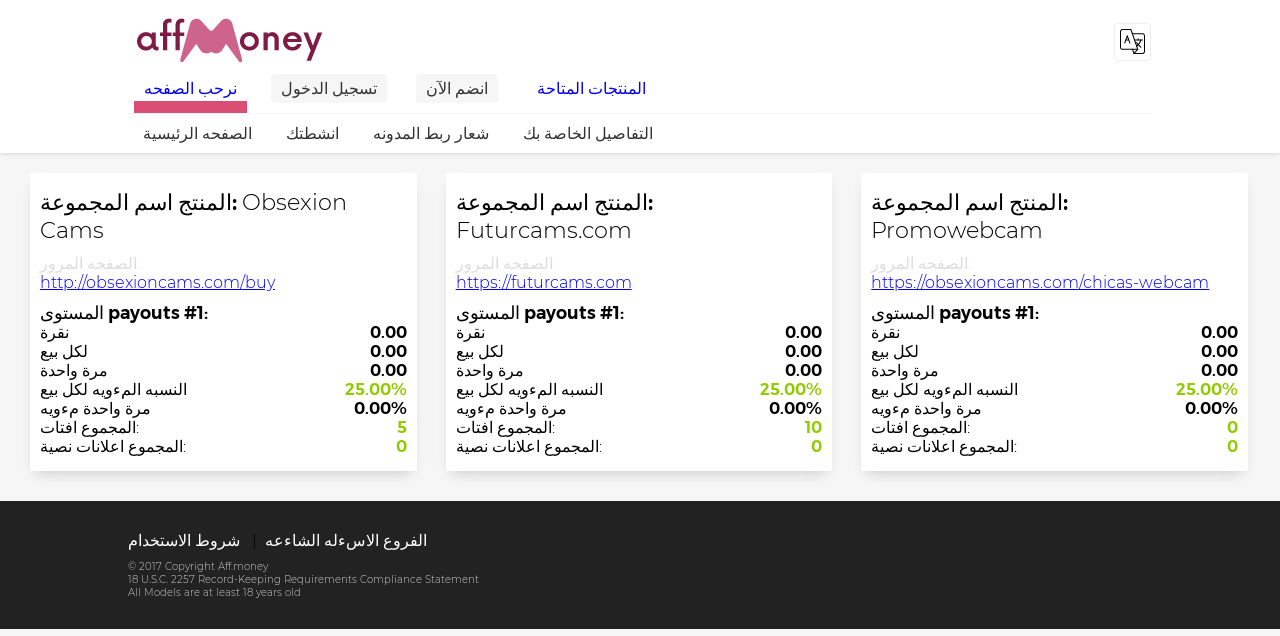

--- FILE ---
content_type: text/html; charset=UTF-8
request_url: http://aff.money/affiliate/products.php?language=ar
body_size: 3056
content:

<!DOCTYPE html PUBLIC "-//W3C//DTD XHTML 1.0 Strict//EN"
   "http://www.w3.org/TR/xhtml1/DTD/xhtml1-strict.dtd">
<html xmlns="http://www.w3.org/1999/xhtml" lang="es" xml:lang="es">
<head>
<meta http-equiv="Content-Type" content="text/html; charset=utf-8" />
<meta name="viewport" content="width=device-width, minimum-scale=1.0" />
<title></title>
<meta name="title" content="" />
<meta name="keywords" content="" />
<meta name="description" content="" />
<script type="text/javascript">
<!--
  SITE_URL = "http://aff.money";
  _calendar_date_format = "%m/%d/%Y";
//-->
</script>
<link rel="stylesheet" type="text/css" href="http://aff.money/templates/styles/style.css?V=2" />
<link rel="stylesheet" type="text/css" href="http://aff.money/templates/styles/grid.css?derection=rtl" />
<link rel="stylesheet" type="text/css" href="http://aff.money/templates/styles/responsive.css?V=2" />
<link rel="stylesheet" type="text/css" href="http://aff.money/templates/styles/forms.css?V=2" />

<script type="text/javascript" src="http://aff.money/templates/js/globals.php" ></script>
<script type="text/javascript" src="http://aff.money/templates/js/leftframe.js" ></script>
<script type="text/javascript" src="http://aff.money/templates/js/afpro_cookie.js" ></script>
<script type="text/javascript" src="http://aff.money/templates/js/eventhandler.js"></script>
<script type="text/javascript" src="http://aff.money/templates/js/formhandler.js"></script>
<script type="text/javascript" src="http://aff.money/templates/js/js.js" ></script>
<link rel="shortcut icon" href="http://aff.money/favicon.ico" /></head>
<body onload="onBodyLoad();">
        
    <div class="header">
        
        <div class="logo">
            <a href="index.php">
                <img src="http://aff.money/resource/img/logo.svg" alt="logo affmoney" />
            </a>
        </div>
        
        <div class="topmenu">
            
            <div class="language">
                <a id="language"><img src="http://aff.money/resource/img/translate.svg" alt="translate"/></a>
                <div class="box hide">
                    <span class="flag"><a href="products.php?language=en" title="English"><img src="http://aff.money/templates/images/flags/US.gif" alt="en" /></a></span><span class="flag"><a href="products.php?language=de" title="German"><img src="http://aff.money/templates/images/flags/DE.gif" alt="de" /></a></span><span class="flag"><a href="products.php?language=fr" title="French"><img src="http://aff.money/templates/images/flags/FR.gif" alt="fr" /></a></span><span class="flag"><a href="products.php?language=es" title="Spanish"><img src="http://aff.money/templates/images/flags/ES.gif" alt="es" /></a></span><span class="flag"><a href="products.php?language=it" title="Italian"><img src="http://aff.money/templates/images/flags/IT.gif" alt="it" /></a></span><span class="flag"><a href="products.php?language=pt" title="Portuguese"><img src="http://aff.money/templates/images/flags/PT.gif" alt="pt" /></a></span><span class="flag"><a href="products.php?language=nl" title="Dutch"><img src="http://aff.money/templates/images/flags/NL.gif" alt="nl" /></a></span><span class="flag"><a href="products.php?language=sv" title="Swedish"><img src="http://aff.money/templates/images/flags/SE.gif" alt="sv" /></a></span><span class="flag"><a href="products.php?language=ja" title="Japanese"><img src="http://aff.money/templates/images/flags/JP.gif" alt="ja" /></a></span><span class="flag"><a href="products.php?language=ko" title="Korean"><img src="http://aff.money/templates/images/flags/KR.gif" alt="ko" /></a></span><span class="flag"><a href="products.php?language=zh" title="Chinese"><img src="http://aff.money/templates/images/flags/CN.gif" alt="zh" /></a></span><span class="flag"><a href="products.php?language=ru" title="Russian"><img src="http://aff.money/templates/images/flags/RU.gif" alt="ru" /></a></span><span class="flag"><a href="products.php?language=ro" title="Romanian"><img src="http://aff.money/templates/images/flags/RO.gif" alt="ro" /></a></span><span class="flag"><a href="products.php?language=el" title="Greek"><img src="http://aff.money/templates/images/flags/EL.gif" alt="el" /></a></span><span class="flag"><a href="products.php?language=tr" title="Turkish"><img src="http://aff.money/templates/images/flags/TR.gif" alt="tr" /></a></span><span class="flag"><a href="products.php?language=th" title="Thai"><img src="http://aff.money/templates/images/flags/TH.gif" alt="th" /></a></span><span class="flag"><a href="products.php?language=iw" title="Hebrew"><img src="http://aff.money/templates/images/flags/IW.gif" alt="iw" /></a></span><span class="flag"><a href="products.php?language=ar" title="Arabic"><img src="http://aff.money/templates/images/flags/AR.gif" alt="ar" /></a></span><span class="flag"><a href="products.php?language=pl" title="Polish"><img src="http://aff.money/templates/images/flags/PO.gif" alt="pl" /></a></span>
                </div>
            </div>
           
            <div id="block_logout">
                
            </div>
        </div>
        
        <span class="hide-on-pc">
            <a id="toggle"></a>
        </span>
        <div class="nav hide-menu">
            <div id="h2">
                <div id="h4">
                    <div class="st_menu">
                    <a href="index.php" title="نرحب الصفحه">نرحب الصفحه</a>
                    
                        <a href="news.php" title="تسجيل الدخول">تسجيل الدخول</a>
                    
                        <a href="join.php" title="انضم الآن">انضم الآن</a>
                    
                        <a href="products.php" title="المنتجات المتاحة">المنتجات المتاحة</a>
                    </div>
                </div>
                
               <div id="h3">
                    <div class="nd_menu">
                    <a href="index.php">الصفحه الرئيسية</a>
                    
                            <a href="account.php">انشطتك</a>
                    
                            <a href="links.php?type=imgban">شعار ربط المدونه</a>
                    
                            <a href="details.php">التفاصيل الخاصة بك</a>   
                    </div>
                </div>
            </div>
        </div>
    </div>
    
    <div class="section">
        <div id="maintable">
            
            <div id="h5">
                <div id="content">

                    <div id="content_borer">
                        
                        
                        <script type="text/javascript"> /* url: http://lmzamispruebas.es/affiliate/products.php */</script>

<div class="row">

   <div class="col-3 clear-3 half-on-pc full-on-tablet">
                <div class="product whitebox">
                    <h1><a name="2"></a>المنتج اسم المجموعة:
                    <span>Obsexion Cams</span></h1>

                    <p class="url">الصفحه المرور:
                    <span><a href="http://obsexioncams.com/buy" target="_blank">http://obsexioncams.com/buy</a></span></p>

                    <h2>المستوى payouts #1:</h2>

                    <p>نقرة
                    <span>0.00</span></p>

                    <p>لكل بيع
                    <span>0.00</span></p>
                    <p>مرة واحدة
                    <span>0.00</span></p>

                    <p>النسبه المءويه لكل بيع
                    <span class="note">25.00%</span></p>
                    <p>مرة واحدة مءويه
                    <span>0.00%</span></p>

                    <p>المجموع افتات:<span class="note">5</span></p>
                    <p>المجموع اعلانات نصية:
                    <span class="note">0</span></p>
                </div>
                
            </div>
        
   

        
            <div class="col-3 clear-3 half-on-pc full-on-tablet">
                <div class="product whitebox">
                    <h1><a name="32"></a>المنتج اسم المجموعة:
                    <span>Futurcams.com</span></h1>

                    <p class="url">الصفحه المرور:
                    <span><a href="https://futurcams.com" target="_blank">https://futurcams.com</a></span></p>

                    <h2>المستوى payouts #1:</h2>

                    <p>نقرة
                    <span>0.00</span></p>

                    <p>لكل بيع
                    <span>0.00</span></p>
                    <p>مرة واحدة
                    <span>0.00</span></p>

                    <p>النسبه المءويه لكل بيع
                    <span class="note">25.00%</span></p>
                    <p>مرة واحدة مءويه
                    <span>0.00%</span></p>

                    <p>المجموع افتات:<span class="note">10</span></p>
                    <p>المجموع اعلانات نصية:
                    <span class="note">0</span></p>
                </div>
                
            </div>
        
   

        
            <div class="col-3 clear-3 half-on-pc full-on-tablet">
                <div class="product whitebox">
                    <h1><a name="68"></a>المنتج اسم المجموعة:
                    <span>Promowebcam</span></h1>

                    <p class="url">الصفحه المرور:
                    <span><a href="https://obsexioncams.com/chicas-webcam" target="_blank">https://obsexioncams.com/chicas-webcam</a></span></p>

                    <h2>المستوى payouts #1:</h2>

                    <p>نقرة
                    <span>0.00</span></p>

                    <p>لكل بيع
                    <span>0.00</span></p>
                    <p>مرة واحدة
                    <span>0.00</span></p>

                    <p>النسبه المءويه لكل بيع
                    <span class="note">25.00%</span></p>
                    <p>مرة واحدة مءويه
                    <span>0.00%</span></p>

                    <p>المجموع افتات:<span class="note">0</span></p>
                    <p>المجموع اعلانات نصية:
                    <span class="note">0</span></p>
                </div>
                
            </div>        
  </div>



                        
                    </div>
                </div>
            </div>
        </div>
    </div>
    
    <div class="footer">
        
        
        <a href="faq.php">الفروع  الاسءله الشاءعه</a>&nbsp;&nbsp;|&nbsp;&nbsp;
            <a href="termsofuse.php">شروط الاستخدام</a>
            
            <p>© 2017 Copyright Aff.money
            <br/>18 U.S.C. 2257 Record-Keeping Requirements Compliance Statement
            <br/>All Models are at least 18 years old</p>    
    </div>
    
<!--[if lt IE 7]>
<script defer type="text/javascript" src="http://aff.money/templates/js/pngfix.js"></script>
<![endif]-->


<script type="text/javascript">
    /* <![CDATA[ */
document.getElementById('language').onclick = function(){
  document.getElementsByClassName('hide')[0].classList.toggle("block");
}
document.getElementById('toggle').onclick = function(){
  document.getElementsByClassName('hide-menu')[0].classList.toggle("block");
}
/* ]]> */
</script>

<script defer src="https://static.cloudflareinsights.com/beacon.min.js/vcd15cbe7772f49c399c6a5babf22c1241717689176015" integrity="sha512-ZpsOmlRQV6y907TI0dKBHq9Md29nnaEIPlkf84rnaERnq6zvWvPUqr2ft8M1aS28oN72PdrCzSjY4U6VaAw1EQ==" data-cf-beacon='{"version":"2024.11.0","token":"b3c0a56dcf7e49fba9bc8dd83edb303d","r":1,"server_timing":{"name":{"cfCacheStatus":true,"cfEdge":true,"cfExtPri":true,"cfL4":true,"cfOrigin":true,"cfSpeedBrain":true},"location_startswith":null}}' crossorigin="anonymous"></script>
</body>
</html>


--- FILE ---
content_type: text/css
request_url: http://aff.money/templates/styles/style.css?V=2
body_size: 4374
content:
/* RESET */
* {
    margin: 0px;
    padding: 0px;
    outline: 0px none transparent;
    border: 0px none transparent;
    background: transparent none repeat scroll 0% 0%;
    font-weight: normal;
    font-style: normal;
    font-size: 100%;
    list-style-type: none;
    position: relative;
    font-family: 'Montserrat Light', sans-serif;
}
*, *::after, *::before {
    -webkit-box-sizing: border-box;
            box-sizing: border-box;
}
*:hover{ 
    -webkit-transition: ease-in-out .2s;
    -o-transition: ease-in-out .2s;
    transition: ease-in-out .2s
}
.center{text-align: center;}
.txt-left{text-align: left;}
.txt-right{text-align: right;}
.pull-right{float: right!important}
.pull-left{float: left!important}

.m10{margin: 10px !important}
.m20{margin: 20px !important}
.m30{margin: 30px !important}
.m40{margin: 40px !important}
.m50{margin: 50px !important}
.mtop5{margin-top: 5px !important}
.mtop10{margin-top: 10px !important}
.mtop20{margin-top: 20px !important}
.mtop30{margin-top: 30px !important}
.mtop40{margin-top: 40px !important}
.mtop50{margin-top: 50px !important}
.mbot5{margin-bottom: 5px !important}
.mbot10{margin-bottom: 10px !important}
.mbot20{margin-bottom: 20px !important}
.mbot30{margin-bottom: 30px !important}
.mbot40{margin-bottom: 40px !important}
.mbot50{margin-bottom: 50px !important}
.p10{padding: 0 10px 10px 10px !important}
.p20{padding: 0 20px 20px 20px !important}
.p30{padding: 0 30px 30px 30px !important}
.ptop10{padding-top: 10px !important}
.ptop20{padding-top: 20px !important}
.ptop30{padding-top: 30px !important}
.ptop40{padding-top: 40px !important}
.ptop50{padding-top: 50px !important}
.clear{clear: both}
.hide {display:none;}
.hide{
    display: none;
}
.block{
  display: block!important
}
.navOpened {
    display: block;
}
div.navClosed {
    display: none;
}
@font-face {
    font-family: 'Montserrat';
    font-style: normal;
    font-weight: 400;
    src: local('Montserrat'), local('Montserrat'), url(fonts/montserrat.woff2) format('woff2');
}
@font-face {
    font-family: 'Montserrat Bold';
    font-style: normal;
    font-weight: 600;
    src: local('Montserrat Bold'), local('Montserrat Bold'), url(fonts/montserrat-semi-bold.woff2) format('woff2');
}
@font-face {
    font-family: 'Montserrat Light';
    font-style: normal;
    font-weight: 300;
    src: local('Montserrat Light'), local('Montserrat Light'), url(fonts/montserrat-light.woff2) format('woff2');
}

/*HEADER*/
.header{
    background: #fff;
    box-shadow: 0 0 5px rgba(0,0,0,.2);
    padding: 10px 10%;
    z-index: 9;
}
.logo, .topmenu{
    width:50%;
    display: inline-block;
    vertical-align: middle;
}
.logo + .topmenu{
    margin-left: -5px
}
.logo img{
    margin: 5px;
    height: 50px;
    text-align: left;
    width: auto;
}
.language, #block_logout{
    display: inline-block;
    float: right;
}
#block_logout{
    height: 38px;
    line-height: 38px;
    margin-right: 20px;
}
#block_logout a{
    text-decoration: none;
    font-family: 'Montserrat Bold', sans-serif;
    color: #ccc;
    margin-left: 6px;
}
#block_logout a:hover{
    color: #ff2020
}
#block_logout strong{
    margin-right: 6px;
}
a#language{
    border: 1px solid #eee;
    padding: 5px 5px 2px 5px;
    border-radius: 4px;
    display: inline-block;
    cursor: pointer;
}
a#language img{
    width: 25px;
}
.language .box{
    position: absolute;
    right: 0;
    top: 46px;
    z-index: 10;
    background-color: #444;
    padding: 20px 0 0 15px;
    border-radius: 4px;
    width: 230px;
    text-align: center;
        z-index: 11;
}
.language .box:before{
    content: "";
    position: absolute;
    top: -12px;
    right: 6px;
    border-bottom: 12px solid #444;
    border-left: 12px solid transparent;
    border-right: 12px solid transparent;
}
.language .box span{
    display: inline-block;
    margin: 0 15px 15px 0
}
.language .box span img{
    width: 28px
}

@keyframes enterLeft{
    from {
        -webkit-transform: translateX(100%);
        -ms-transform: translateX(100%);
        transform: translateX(100%);
    }
    to {
        -webkit-transform: translateX(0);
        -ms-transform: translateX(0);
        transform: translateX(0);
    }
}
@keyframes exitLeft{
    from {
        -webkit-transform: translateX(0);
        -ms-transform: translateX(0);
        transform: translateX(0);
    }
    to {
        -webkit-transform: translateX(100%);
        -ms-transform: translateX(100%);
        transform: translateX(100%);
    }
}
@keyframes opacityOn{
  from {opacity: 0;}
  to {opacity: 1;}
}
a#toggle{
    display: inline-block;
    width: 37px;
    height: 37px;
    border: 1px solid #eee;
    border-radius: 4px;
}
a#toggle:after{
    background-image: url('miimg/dots.svg');
    background-size: 30px;
    width: 30px;
    height: 30px;
    top: 3px;
    right: 3px;
    position: absolute;
    content: "";
}
.nd_menu{
    border-top: 1px solid #f6f6f6
}
.nd_menu a{
    padding: 10px 15px 0;
    display: inline-block;
    font-family: 'Montserrat Bold', sans-serif;
    text-decoration: none;
    color: #333
}
.nd_menu a:before{
    content: '';
    width: 0;
    height: 6px;
    position: absolute;
    left: 0;
    bottom: -10px;
    background-color: #da4d75;
    -webkit-transition: ease-in-out .2s;
    -o-transition: ease-in-out .2s;
    transition: ease-in-out .2s
}
.nd_menu a:hover{
    color: #931646
}
.nd_menu a:hover:before{
    width: 100%;
}
.st_menu {margin-bottom: 10px}
.st_menu a{
    padding: 5px 10px;
    display: inline-block;
    text-decoration: none;
}
.st_menu a[href="index.php"]{
    margin: 0 20px 0 6px;
}
.st_menu a[href="index.php"]:before{
    content: '';
    width: 100%;
    height: 12px;
    position: absolute;
    left: 0;
    bottom: -10px;
    background-color: #da4d75;
}
.st_menu a[href="news.php"], .st_menu a[href="join.php"] {
    background-color: #f6f6f6;
    border-radius: 4px;
    color: #333;
    margin-right: 25px;
    -webkit-transition: ease-in-out .2s;
    -o-transition: ease-in-out .2s;
    transition: ease-in-out .2s;
}
.st_menu a[href="news.php"]:hover, .st_menu a[href="join.php"]:hover {
    background-color: #eee;
    -webkit-transition: ease-in-out .2s;
    -o-transition: ease-in-out .2s;
    transition: ease-in-out .2s;
}
.st_menu a[href="news.php"]:hover, .st_menu a[href="join.php"]:hover { background-color: #efefef;}
/*FOOTER*/
.footer{
    background: #222;
    padding: 30px 10%;
}
.footer p{
    font-size: 10px;
    color: #ccc;
    margin-top: 10px
}
.footer a, .footer a:visited{
    font-size: 16px;
    color: #fff;
    text-decoration: none;
}
.footer a:hover{
    color: #da4d75;
}
/*INDEX*/
body{
    background: #f6f6f6;
}
.section{
    margin: 0 10% 30px;
    max-width: 1530px;
}
img{
    width: 100%;
}
a{
    cursor:pointer
}
a:active{
    color: #931646
}
 a:visited{
    color: #333
}
a.button{
    padding: 10px 15px;
    text-decoration: none;
}
.nomax{
    max-width: inherit!important;
    width: auto!important;
}
strong{
    font-family: 'Montserrat Bold', sans-serif;
}
/*welcome*/
label,#active,img{-moz-user-select:none;-webkit-user-select:none}
.catch{display:block;height:0;overflow:hidden}
#slider{margin:0 auto;overflow: hidden;}
.boxslider input{display:none}
#slide1:checked ~ #slides .inner{margin-left:0}
#slide2:checked ~ #slides .inner{margin-left:-100%}
#slide3:checked ~ #slides .inner{margin-left:-200%}
#slide4:checked ~ #slides .inner{margin-left:-300%}
#slide5:checked ~ #slides .inner{margin-left:-400%}
#container{width:100%;overflow:hidden}
.simg{}
.simg img{width:100%;}
.boxslider{padding-top: 33.25%;}
#slider{position: absolute;top: 0;left: 0;bottom: 0;right: 0;}
#slides .inner{width:500%;line-height:0}
#slides .simg{width:20%;float:left}
#commands{position: absolute;right: 0; left: 0;top: 50%;-webkit-transform: translateY(-50%);-ms-transform: translateY(-50%);transform: translateY(-50%);}
#commands label{display:none;width: 60px;height: 60px;opacity: 0.5;background: #fff;border-radius: 60px;}
#commands label:before{content: "";position: absolute;top: 18px;right: 16px;border-left: 20px solid #444;border-top: 12px solid transparent;border-bottom: 12px solid transparent;}
#commands label:hover{opacity:0.8}
#active{z-index:5;text-align:center;text-align: center;position: absolute;bottom: 10px;left: 50%;-webkit-transform: translateX(-50%);-ms-transform: translateX(-50%);transform: translateX(-50%);}
#active label{-webkit-border-radius:5px;-moz-border-radius:5px;border-radius:5px;display:inline-block;width:10px;height:10px;background:#bbb}
#active label:hover{cursor: pointer;background:#333;border-color:#777!important}
#slide1:checked ~ #commands label:nth-child(2),#slide2:checked ~ #commands label:nth-child(3),#slide3:checked ~ #commands label:nth-child(4),#slide4:checked ~ #commands label:nth-child(5),#slide5:checked ~ #commands label:nth-child(1){float:right;margin:0 12px 0 0;display:block}
#slide1:checked ~ #commands label:nth-child(5),#slide2:checked ~ #commands label:nth-child(1),#slide3:checked ~ #commands label:nth-child(2),#slide4:checked ~ #commands label:nth-child(3),#slide5:checked ~ #commands label:nth-child(4){float:left;margin:0 0 0 12px;display:block;-webkit-transform: rotate(180deg);-ms-transform: rotate(180deg);transform: rotate(180deg)}
#slide1:checked ~ #active label:nth-child(1),#slide2:checked ~ #active label:nth-child(2),#slide3:checked ~ #active label:nth-child(3),#slide4:checked ~ #active label:nth-child(4),#slide5:checked ~ #active label:nth-child(5){background:#000;opacity:0.6;border-color:#fff!important;border:2px solid #fff}
#slides{position:relative;background:-webkit-linear-gradient(#FFF,#FFF 20%,#EEE 80%,#DDD);background:-moz-linear-gradient(#FFF,#FFF 20%,#EEE 80%,#DDD);background:-ms-linear-gradient(#FFF,#FFF 20%,#EEE 80%,#DDD);background:-o-linear-gradient(#FFF,#FFF 20%,#EEE 80%,#DDD);background:linear-gradient(#FFF,#FFF 20%,#EEE 80%,#DDD);-webkit-border-radius:2px 2px 2px 2px;-moz-border-radius:2px 2px 2px 2px;border-radius:2px 2px 2px 2px;-webkit-box-shadow:0 0 3px rgba(0,0,0,0.2);-moz-box-shadow:0 0 3px rgba(0,0,0,0.2);box-shadow:0 0 3px rgba(0,0,0,0.2)}
#slides .inner{-webkit-transform:translateZ(0);-webkit-transition:all 800ms cubic-bezier(0.770,0.000,0.175,1.000);-moz-transition:all 800ms cubic-bezier(0.770,0.000,0.175,1.000);-ms-transition:all 800ms cubic-bezier(0.770,0.000,0.175,1.000);-o-transition:all 800ms cubic-bezier(0.770,0.000,0.175,1.000);transition:all 800ms cubic-bezier(0.770,0.000,0.175,1.000);-webkit-transition-timing-function:cubic-bezier(0.770,0.000,0.175,1.000);-moz-transition-timing-function:cubic-bezier(0.770,0.000,0.175,1.000);-ms-transition-timing-function:cubic-bezier(0.770,0.000,0.175,1.000);-o-transition-timing-function:cubic-bezier(0.770,0.000,0.175,1.000);transition-timing-function:cubic-bezier(0.770,0.000,0.175,1.000)}
#slider{-webkit-transform:translateZ(0);-webkit-transition:all 0.5s ease-out;-moz-transition:all 0.5s ease-out;-o-transition:all 0.5s ease-out;transition:all 0.5s ease-out}
#commands label{-webkit-transform:translateZ(0);-webkit-transition:opacity 0.2s ease-out;-moz-transition:opacity 0.2s ease-out;-o-transition:opacity 0.2s ease-out;transition:opacity 0.2s ease-out}
#slides{-webkit-transform:translateZ(0);-webkit-transition:all 0.5s ease-out;-moz-transition:all 0.5s ease-out;-o-transition:all 0.5s ease-out;transition:all 0.5s ease-out}

.contentmodules{
    height: 500px;
    background: #f43d7a;
}
.contentmodules div, .contentmodules img, .halfweb:hover + .halfweb .content{
    -webkit-transition: ease-in-out .4s;
    -o-transition: ease-in-out .4s;
    transition: ease-in-out .4s
}
.halfweb{
    width: 50%;
    display: inline-block;
    margin-right: -5px;
    overflow: hidden;
    height: 500px;
}
.halfweb:first-child{
    background: #700a0a;
    background: -moz-linear-gradient(-45deg, #700a0a 0%, #ff3939 100%);
    background: -webkit-linear-gradient(-45deg, #700a0a 0%,#ff3939 100%);
    background: linear-gradient(135deg, #700a0a 0%,#ff3939 100%);
    filter: progid:DXImageTransform.Microsoft.gradient( startColorstr='#700a0a', endColorstr='#ff3939',GradientType=1 );
    position: absolute;
    top: 0;
    left: 0;
}
.halfweb:last-child{
    background: #f43d7a;
    background: -moz-linear-gradient(45deg, #f43d7a 1%, #93278f 100%);
    background: -webkit-linear-gradient(45deg, #f43d7a 1%,#93278f 100%);
    background: linear-gradient(45deg, #f43d7a 1%,#93278f 100%);
    filter: progid:DXImageTransform.Microsoft.gradient(startColorstr='#f43d7a', endColorstr='#93278f',GradientType=1 );
    position: absolute;
    top: 0;
    right: 5px;z-index: 1
}
.halfweb:hover{
    width: 80%
}
.halfweb:hover + .halfweb{
    width: 20%
}
.halfweb:hover + .halfweb .content{
    opacity: 0
}
.halfweb + .halfweb:hover{
    width: 80%;
}
.halfweb .content{
    padding: 40px 30px;
    z-index: 1
}
.halfweb .content .logo{
    max-width: 280px;
}
.halfweb .content h1{
    color: #fff;
    font-family: 'Montserrat Bold', sans-serif;
    font-size: 1.2em;
    margin: 30px 0 10px;
}
.halfweb .content p{
    max-width: 400px;
    color: #fff;
    margin-bottom: 10px;
    line-height: 155%;
    font-size: 14px
}
.halfweb .silhouette{
    height: 100%;
    width: auto;
    position: absolute;
    top: 0;
    right: -14%;
    z-index: 1;
}
.halfweb:hover .silhouette{
    right: 6%;
}
.halfweb .pc{
   height: 450px;
   width: auto;
   position: absolute;
   top: 50%;
   right: 0;
   -webkit-transform: translate(150%, 0);
   -ms-transform: translate(150%, 0);
   transform: translate(150%, 0);
   z-index: 0;
   opacity: 0;
}
.halfweb:hover .pc{
    right: 9%;
    -webkit-transform: translate(0, -50%);
    -ms-transform: translate(0, -50%);
    transform: translate(0, -50%);
    opacity: 1;
    -webkit-transition: ease-in-out .7s;
    -o-transition: ease-in-out .7s;
    transition: ease-in-out .7s
}
.halfweb .content h1, .halfweb p, .halfweb .btn-white{
    margin-left: 30px;
}

.btn-white{
    padding: .65em 1em;
    font-size: 1.6em;
    color: #fff;
    display: inline-block;
    overflow: hidden;
    background-color: rgba(255,255,255,.2);
    border-radius: 5px;
    margin-top: 10px
}
.btn-white span{
    display: block;
    background: #fff;
    width: 200%;
    height: 200%;
    position: absolute;
    left: -50%;
    top: 120%;
    z-index: -1;
    transform: rotate(0deg);
    -webkit-transition: ease-in-out .3s;
    -o-transition: ease-in-out .3s;
    transition: ease-in-out .3s
}
.btn-white:hover span{
    top: -50%;
    transform: rotate(17deg);
    -webkit-transition: ease-in-out .4s;
    -o-transition: ease-in-out .4s;
    transition: ease-in-out .4s
}
.btn-white:hover{
    color: #333
}

.whitelabel{
    background: #931646;
background: -moz-linear-gradient(top, #931646 1%, #931646 69%, #222222 100%);
background: -webkit-linear-gradient(top, #931646 1%,#931646 69%,#222222 100%);
background: linear-gradient(to bottom, #931646 1%,#931646 69%,#222222 100%);
filter: progid:DXImageTransform.Microsoft.gradient( startColorstr='#931646', endColorstr='#222222',GradientType=0 );
    margin-bottom: -30px;
    padding: 30px 40px;
    text-align: center
}

.whitelabel:before, .whitelabel:after{
    background-image: url('miimg/after.svg');
    background-size: 15px;
    width: 15px;
    height: 15px;
    bottom: 0;
    position: absolute;
    content: "";
    left: -15px;
}
.whitelabel:after{
    left: inherit;
    right: -15px;
    -webkit-transform: rotate(90deg);
        -ms-transform: rotate(90deg);
            transform: rotate(90deg);
}
.whitelabel img{
    height: 300px;
    width: auto;
    margin: 0 auto
}
.whitelabel h1{
    font-size: 2em;
    color: #fff;
    font-family: 'Montserrat Bold', sans-serif;
    margin-bottom: 20px
}
.whitelabel p{
    color: #fff;
    margin-bottom: 20px
}
.whitelabel .btn-white:hover{
    background: #fff;
    -webkit-transition: ease-in-out .3s;
    -o-transition: ease-in-out .3s;
    transition: ease-in-out .3s
}

/*terminos*/
.terms{
    padding: 40px 0
}
.terms p{
    margin-bottom: 15px;
}
.terms span span{
   color: #931646;
   font-size: 80%;
}
.terms strong{
    margin-top: 30px;
    display: block
}
/*faq*/
.whitebox{
    background-color: #fff;
     -webkit-box-shadow: 0 7px 14px -6px rgba(0,0,0,.2);
    -moz-box-shadow: 0 7px 14px -6px rgba(0,0,0,.2);
    box-shadow: 0 7px 14px -6px rgba(0,0,0,.2);
}
.question{
    padding: 15px 10px;
}
.question p:first-child{
   color: #931646;
   font-size: 1.2em;
   margin-bottom: 10px
}
.question p:first-child strong{
   color: #333;
   font-size: 70%;
   display: block;
}

/*registro*/
h2{
    font-size: 1.8em;
    font-family: 'Montserrat Bold', sans-serif;
}
h3{
    font-size: 1.4em;
    font-family: 'Montserrat Bold', sans-serif;
}
.register{
    padding: 0 30px 20px
}
.register [class^=col]{
    margin-top: 0!Important
}
.row.date {
    width: 100%;
}
.row.date select{
    width: 100%;
}

/*producto*/
.product{
    padding: 15px 10px;
}
.product h1,.product h2,.product p span{
    font-family: 'Montserrat Bold', sans-serif;
}
.product h1{
    font-size: 1.4em;
    margin-bottom: 10px
}
.product h2{
    font-size: 1.1em;
    margin-top: 10px
}
.product p span{
    display: inline-block;
    float: right
}
.product p.url {
    color: #ddd;
    word-break: break-all;
}
.product p.url span{
    display: block;
    float: inherit;
}
.product p span.note{
    color: #92ca00
}

/*afiliado principal*/
.news{
    margin-top: 30px;
    padding: 0 20px 40px;
    display: inline-block;
    width: 100%
}
.news h1:first-child{
    border-top: 1px solid #fff;
    margin-top: 10px
}
.news h1{
    font-size: 1.6em;
    font-family: 'Montserrat Bold', sans-serif;
    padding-top: 15px;
    border-top: 1px solid #ddd;
    margin-top: 40px;
    margin-bottom: 15px;
}
.news img{
    width: 100%;
    height: auto;
    margin: 20px 0
}
.news p{
    margin: 0 20px;
}
.news h4 {
    margin: 0 20px;
    padding: 40px;
    background-color: #eee;
    font-size: 12px;
    font-family: monospace;
    line-height: 100%;
    color: #000;
}

/*tickets*/
ul.tickets{
    background-color: #931646;
    padding: 10px;
    border-radius: 4px;
    margin: 20px 0 0;
    -webkit-box-shadow: 0 7px 14px -6px rgba(0,0,0,.2);
    -moz-box-shadow: 0 7px 14px -6px rgba(0,0,0,.2);
    box-shadow: 0 7px 14px -6px rgba(0,0,0,.2);
    
}
ul.tickets li{
    display: inline-block;
}
ul.tickets li a{
    color: #fff;
    font-family: 'Montserrat Bold', sans-serif;
    padding: 10px;
    text-decoration: none;
}
ul.tickets li a:hover{
    color: #da4d75;
}


table { 
    width: 100%; 
    border-collapse: collapse; 
    border: 1px solid rgba(0,0,0,.05); 
}

tr:nth-of-type(even) { 
    background: rgba(0,0,0,.02); 
}
th { 
    background: rgba(0,0,0,.05); 
}
td, th { 
    padding: 10px; 
    border-left: 1px solid rgba(0,0,0,.05); 
    text-align: left; 
    font-size: 18px;
}
td:first-child, th:first-child { 
    border-left: none; 
}

.tablepanel h3{
    margin: 20px 30px
}
.normalpanel{
    padding: 20px 30px;
}
.ticketsmsg p{
    font-family: 'Montserrat Bold', sans-serif;
    margin-bottom: 10px
}
.ticketsmsg h3{
    color: #ddd
}
.ticketsmsg .msg{
    font-family: 'Montserrat Light', sans-serif;
    padding: 10px;
    border: 1px solid #f6f6f6
}

/*banners/links*/
.product:first-child{
    margin-top: 0!important;
}
.misosa{
    display: inline-block;
    width: 50%;
    margin: 5px 0;
}
.misosa a{
    font-family: 'Montserrat Bold', sans-serif;
    text-decoration: none;
    color: #931646;
}
.misosa a:hover{
    color:  #da4d75
}
.adbox{
    border: 1px solid #eee
}

/*su actividad*/
.balance h1{
    font-size: 3em;
    color: #ddd;
    margin-bottom: 25px
}
.fondoimagenchart{
    max-width: 700px;
}
/*estadistica detallada*/
a.calendario:after{
    background-image: url('miimg/calendar.svg');
    background-size: 40px;
    width: 40px;
    height: 40px;
    position: absolute;
    content: "";
}
a.calendario{
    display: inline-block;
    width: 40px;
    height: 40px;
    position: absolute;
    right: 15px;
    top: 38px;
    opacity: .4
}
a.calendario:hover{opacity: 1}
.report p{
    margin: 20px 0;
    border: 1px solid  #931646;
    padding: 20px
}
.clip{
    background: #FCFDFE
}
.clip .dTreeNode img:first-child{
    width: 20px
}
.clip .dTreeNode img:last-child{
    margin-right: 4px
}

.maximosizeyscroll img{
    max-width: 100%;
    width: auto;
    height: auto;
}
/*
morado:    #931646
rosa:      #da4d75
*/

.small{
    width: 20px
}

--- FILE ---
content_type: text/css
request_url: http://aff.money/templates/styles/grid.css?derection=rtl
body_size: 769
content:
@charset "utf-8";
*{
    box-sizing: border-box;
}
.container{
    margin: 0 auto;
    max-width: 1600px;
    overflow: hidden;
    padding-top: 90px;
}
.row{
    margin: 0 -15px;
    position: relative;
}
.row [class^=col] {
    margin: 20px 0 0 0;
    min-height: .125rem;
    padding: 0 15px;
    display: inline-block;
    margin-right: -5px;
    vertical-align: top;
}
.row + .row{
    clear: left;
}
.row [class^=col] div {
    min-height: 1px;
}
.col-6{
    width: 16.6666%;
}
.clear-6:nth-child(6n+1) {
    clear: left;
}
.col-5{
    width: 20%;
}
.clear-5:nth-child(5n+1) {
    clear: left;
}
.col-4{
    width: 25%;
}
.clear-4:nth-child(4n+1) {
    clear: left;
}
.col-3{
    width: 33.3333%;
}
.clear-3:nth-child(3n+1) {
    clear: left;
}
.col-2{
    width: 50%;
}
.clear-half:nth-child(2n+1) {
    clear: left;
}
.col-1{
    width: 100%;
}
.col-40{
    width: 40%;
}
.col-60{
    width: 60%;
}
.col-75{
    width: 75%;
}
.block-center{
    margin: 0 auto!important;
    float: none!important;
    clear: both;
    padding-top: 1px!important;
}
.nopad{
    padding: 0!important;
}

/*PC +1680*/
@media (min-width: 1680px){
}
/*PC 1600*/
@media all and (max-width: 1600px){
    .container{max-width: 1500px}
}
/*PC 19" 1440*/
@media all and (max-width: 1440px){
    .container{padding: 90px 5%;}
}
/*PC 15" 1366*/
@media all and (max-width: 1366px){
}
/*PC 13" 1280*/
@media all and (max-width: 1280px){
}
/*desde Tablet Horizontal*/
@media all and (min-width: 1025px){
    .hide-from-pc{display: none; opacity: 0}
}
/*Tablet Horizontal*/
@media all and (max-width: 1024px){
    .half-on-pc{width: 50%!important}
    .full-on-pc{width: 100%!important}
    .third-on-pc{width: 33.3333%;}
}
/*Desde tablet vertical*/
@media all and (min-width: 769px){
    .hide-on-pc{display: none; opacity: 0}
    .block-on-pc{display: block!important}
}
/*Tablet vertical*/
@media all and (max-width: 768px){
    .half-on-tablet{width: 50%!important}
    .full-on-tablet{width: 100%!important}
    .hide-on-tablet{display: none!important; opacity: 0}
    .col-6, .third-on-tablet{width: 33.3333%;}
}
/* Desde Smartphone horizontal*/
@media all and (min-width: 737px){
    .only-on-mobile{display: none; opacity: 0}
}
/*Smartphone horizontal*/
@media all and (max-width: 736px){
    .hide-on-mobile{display: none; opacity: 0}
    .half-on-mobile, .col-6{width: 50%!important}
    .full-on-mobile{width: 100%!important;}
}
/*Smartphone*/
@media all and (max-width: 575px){
    .col-4,.col-3{width: 100%;}
}
@media all and (max-width: 360px){
}


--- FILE ---
content_type: text/css
request_url: http://aff.money/templates/styles/responsive.css?V=2
body_size: 1655
content:
@charset "utf-8";

/*PC +1680*/
@media (min-width: 1680px){
    
}
/*PC 1680*/
@media (max-width: 1600px){
    .halfweb .content h1, .halfweb p, .halfweb .btn-white {margin-left: 0;}
    .halfweb .silhouette{right: -19%;}
    .halfweb:hover .silhouette{right: -2%;}
    .halfweb:hover .pc{right: 2%;}
}
@media (max-width: 1680px){
    .halfweb .pc{height: 440px;}
}
/*PC 19" 1440*/
@media all and (max-width: 1440px){
    .section {margin: 0 5% 30px;}
    
}
/*PC 15" 1366*/
@media all and (max-width: 1366px){
    .section {margin: 0 30px 30px;}
    .mindex{margin: 0 -30px}
    .mindex:last-child{margin-bottom: -30px}
    .whitelabel:before, .whitelabel:after{display: none}
}
/*PC 13" 1280*/
@media all and (max-width: 1280px){
    .boxslider {padding-top: 44.25%;}
}
/*desde Tablet Horizontal*/
@media all and (min-width: 1025px){
    .misosa{width: 100%;}
}
/*Tablet Horizontal*/
@media all and (max-width: 1024px){
    .header{padding: 10px 5%;}
    .boxslider {padding-top: 45.15%;}
    .halfweb:hover,.halfweb:hover + .halfweb,.halfweb + .halfweb:hover{width: 50%}
    .halfweb .content{z-index: 2}
    .halfweb:hover .pc{opacity: 0}
    .halfweb:hover + .halfweb .content{opacity: 1}
    .overflow{overflow-x: scroll}
    body{ overflow-x: hidden}
    .misosa{margin: 0}
}
/*Desde tablet vertical*/
@media all and (min-width: 769px){ 
}
/*Tablet vertical*/
@media all and (max-width: 768px){
    
    .header{
        padding: 6px 30px 10px 10%;
        position: fixed;
        top: 0; right: 0; left: 0;
        background-color: rgba(255,255,255,.8)
    }
    .logo img {margin: 10px 5px 0;}
    a#language, a#toggle{background-color: #fff;}
    .section{margin-top: 80px}
    .hide-menu{display: none}
    .topmenu{width: calc(50% - 50px)}
    a#toggle{vertical-align: middle;margin-left: 8px;}
    .nav.hide-menu{
        background-color: #fff;
        position: fixed;
        z-index: 10;
        top: 80px;
        right: 0;
        height: 150vh;
        padding-bottom: 50vh;
        width: 33%;
        max-width: 33%;
        -webkit-animation: enterLeft 1s, opacityOn .5s;
        -moz-animation: enterLeft 1s, opacityOn .5s;
        animation: enterLeft 1s, opacityOn .5s;
        -webkit-box-shadow: 0 1000px 0 1000px rgba(0,0,0,.2);
            -moz-box-shadow: 0 1000px 0 1000px rgba(0,0,0,.2);
                box-shadow: 0 1000px 0 1000px rgba(0,0,0,.2);
    }
    .nav.hide-menu a{display: block; margin: 5px 0; border-radius: 0}
    .st_menu a[href="news.php"], .st_menu a[href="join.php"]{padding: 20px}
    .boxslider {padding-top: 46.15%;}
    .halfweb{position: relative!important; display: inline-block}
    .contentmodules {height: auto;}
    .halfweb:last-child{right: 0; margin: -5px 0}
    .halfweb:hover .pc{
            -webkit-transform: translate(0, -50%);
    -ms-transform: translate(0, -50%);
    transform: translate(17%, -9%);
    opacity: 1;
    height: 320px;
    z-index: 2;
    }
    .halfweb .silhouette{right: 3%}
    .halfweb:hover .silhouette{right: -10%}
    .halfweb .content{z-index: 3}
    .whitelabel img {height: 215px;width: auto;margin: 40px auto;}
    ul.tickets{margin: 100px 0 0;}
    .product .col-2 p{font-size: 90%;}
}
/*Smartphone horizontal*/
@media all and (max-width: 736px){
    .header{padding: 1px 25px 5px 25px;}
    .logo img {height: 40px;}
    .nav.hide-menu{width: 80%; max-width: 80%;top: 60px;}
    #block_logout span{display: none}
    .section{margin-top: 60px}
    .boxslider {padding-top: 35.5%;}
    #slide1:checked ~ #commands label:nth-child(2),#slide2:checked ~ #commands label:nth-child(3),#slide3:checked ~ #commands label:nth-child(4),
    #slide4:checked ~ #commands label:nth-child(5),#slide5:checked ~ #commands label:nth-child(1),#slide1:checked ~ #commands label:nth-child(5),
    #slide2:checked ~ #commands label:nth-child(1),#slide3:checked ~ #commands label:nth-child(2),#slide4:checked ~ #commands label:nth-child(3),
    #slide5:checked ~ #commands label:nth-child(4){width: 30px;height: 30px;}
    #commands label:before {top: 8px;right: 7px;border-left: 13px solid #444;border-top: 7px solid transparent;border-bottom: 7px solid transparent;}
    #slider #active{display: none;}
    .halfweb:hover .pc,.halfweb .pc{display: none}
    .halfweb .silhouette {right: -33%;opacity: .5;}
    .whitelabel{padding: 20px 30px;}
    .whitelabel img {height: auto;width: 100%;margin: 0;}
    .section {margin: 60px 10px 30px;}
    .mindex{margin: 0 -10px}
    
    .register {padding: 0 10px 20px;}
    .register img {max-height: inherit!important;}
    .product h1 span{display: block}
    .product p{font-size: 80%;}
    .news { padding: 0 10px 30px;}
    .news p {margin: 0 0 5px;word-break: break-word;}
    table.table{margin-top: 20px}
    table.table, .table thead,.table tbody,.table th,.table td,.table tr {display: block; }
    .table thead tr {position: absolute;top: -9999px;left: -9999px;}
    .table td {border: none;border-bottom: 1px solid #eee; position: relative;padding-left: 50%;word-break: break-word;}
    .table td:before { 
            position: absolute;
            top: 6px;
            left: 6px;
            width: 45%; 
            padding-right: 10px; 
            white-space: nowrap;
            content: attr(data-column);
            color: #000;
    }
    .break td{text-align: right}
    .break td:before{text-align: left}
    .misosa{width: 100%;}
}
/*Smartphone*/
@media all and (max-width: 575px){
    
}
@media all and (max-width: 360px){
    .logo{display: none}
    .topmenu {width: calc(100% - 50px);}
    .header{height: 60px; padding-top: 12px}
}


--- FILE ---
content_type: text/css
request_url: http://aff.money/templates/styles/forms.css?V=2
body_size: 1228
content:
@charset "utf-8";

.error{
    color: red;
    -webkit-animation: enterTop .5s, opacityOn .7s;
    -moz-animation: enterTop .5s, opacityOn .7s;
    animation: enterTop .5s, opacityOn .7s;
}
@keyframes enterTop{
    from {
        -webkit-transform: translateY(-100%);
        -ms-transform: translateY(-100%);
        transform: translateY(-100%);
    }
    to {
        -webkit-transform: translateY(0);
        -ms-transform: translateY(0);
        transform: translateY(0);
    }
}
::-webkit-input-placeholder { /* WebKit, Blink, Edge */
    color: #ccc;
}
:-moz-placeholder { /* Mozilla Firefox 4 to 18 */
   color: #ccc;
   opacity:  1;
}
::-moz-placeholder { /* Mozilla Firefox 19+ */
   color: #ccc;
   opacity:  1;
}
:-ms-input-placeholder { /* Internet Explorer 10-11 */
   color: #ccc;
}
::-ms-input-placeholder { /* Microsoft Edge */
   color: #ccc;
}
input:-webkit-autofill {
    -webkit-box-shadow: 0 0 0px 1000px #fff inset;
}
input:-webkit-autofill {
    -webkit-text-fill-color: #000;
}

input, textarea, select {
    width: 100%;
    padding: 10px 15px;
    border: 1px solid #eee;
    margin: 5px 0 15px;
}
input:focus, textarea:focus, select:focus, .button:hover {
    -webkit-box-shadow: 0 0 10px 0 #f6f6f6 ;
    -mozt-box-shadow: 0 0 10px 0 #f6f6f6 ;
    box-shadow: 0 0 10px 0 #f6f6f6 ;
}
input.checkbox:focus{box-shadow: none}
.button{
    max-width: 250px;
    border-radius: 4px;
    color: #fff;
    background: #931646;
}
.button:hover {
    background: #da4d75;
    cursor: pointer
}
.formlogin{
    padding: 30px
}
.warning{
    padding: 6px;
    margin: 5px 0;
    border: 1px solid;
    display: inline-block
}

.register h3{
    color: #ddd;
    margin-bottom: 10px
}
p.label, p.label .error{
    font-family: 'Montserrat', sans-serif;
}
.register input, .register select{
    width: calc(100% - 30px);
    display: inline-block;
}
 a.tt{
    display: inline-block;
    width: 30px;
    height: 41px;
    margin: 5px 0 0 -5px;
    float: right;
}
a.tt:after{
    background-image: url(miimg/q.svg);
    background-size: 30px;
    width: 30px;
    height: 30px;
    top: 5px;
    position: absolute;
    content: "";
    opacity: .6
}
.register fieldset .col-75 a.tt{
    margin: 20px 0 0 -5px;
}
.register fieldset a.tt:hover:after{
    opacity: 1
}

.tooltip{
    background: #eee;
    padding: 5px 10px;
    border-radius: 4px;
    font-size: .75em;
    position: absolute;
    right: 0;
    bottom: -5px;
    display: none;
}
fieldset.row .tooltip{
    right: 15px;
}
a.tt:hover + .tooltip{
    display: block;
    -webkit-animation:opacityOn .5s;
        -moz-animation: opacityOn .5s;
        animation: opacityOn .5s;
}
.tooltip:before{
    content: "";
    position: absolute;
    top: -4px;
    right: 7px;
    border-bottom: 8px solid #eee;
    border-left: 8px solid transparent;
    border-right: 8px solid transparent;
}

.register img{
    margin: 20px 0;
    max-height: 41px
}
.checkbox {
  position: relative;
  top: -0.275rem;
  cursor: pointer;
  width: 20px !important;
}
.checkbox:before {
  -webkit-transition: all 0.3s ease-in-out;
  -moz-transition: all 0.3s ease-in-out;
  transition: all 0.3s ease-in-out;
  content: "";
  position: absolute;
  left: 0;
  z-index: 1;
  width: 20px;
  height: 20px;
  border: 2px solid #ddd;
  border-radius: 4px
}
.checkbox:checked:before {
  -webkit-transform: rotate(-45deg);
  -moz-transform: rotate(-45deg);
  -ms-transform: rotate(-45deg);
  -o-transform: rotate(-45deg);
  transform: rotate(-45deg);
  height: .6rem;
  border: 4px solid #92ca00;
  border-top-style: none;
  border-right-style: none;
  border-radius: 0;
}

.checkbox:after {
  content: "";
  position: absolute;
  top: 0;
  left: 0;
  width: 1.1rem;
  height: 1.1rem;
  background: #fff;
  cursor: pointer;
  border: 1px solid #fff;
}

.formticket{
    padding: 20px 30px;
}
.formticket h3{
    color: #ddd;
    margin-bottom: 10px;
}
.formticket p{
    font-family: 'Montserrat', sans-serif;
}
.inline{
    display:inline-block;
}

--- FILE ---
content_type: text/javascript
request_url: http://aff.money/templates/js/formhandler.js
body_size: 902
content:
function FormHandler(form) {
  var form = form;
  var dataElements = new Array();
  var saveDataElements = new Array();
  this.onDataChanged = onDataChanged;

  construct.call(this);

  function construct() {
    var eventHandler = new EventHandler(form);
    eventHandler.attachEvent("onsubmit", onFormSubmit);
    var elements = form.elements;
    for(var i=0; i<elements.length; i++) {
      var className = " " + elements[i].className + " ";
      if(className.indexOf(' data ') != -1) {
        dataElements[dataElements.length] = new DataElement(this, elements[i]);
      } else if(className.indexOf(' savedata ') != -1) {
        saveDataElements[saveDataElements.length] = elements[i];
        elements[i].disabled = true;
      }
    }
  }

  function getFormChanged() {
    var changed = {};
    changed["anyChanged"] = false;
    for(var i=0; i<dataElements.length; i++) {
      if(dataElements[i].isChanged()) {
        changed[dataElements[i].getDataIndex()] = true;
        changed["anyChanged"] = true;
      }
    }
    return changed;
  }

  function onDataChanged() {
    var changed = getFormChanged();
    for(var i=0; i<saveDataElements.length; i++) {
      var dataIndex = NVL(saveDataElements[i]["dataindex"], 0);
      saveDataElements[i].disabled = !changed[dataIndex];
    }
  }

  function onFormSubmit() {
    return getFormChanged()["anyChanged"];
  }

  function DataElement(formHandler, element) {
    var element = element;
    var formHandler = formHandler;
    var initValue;
    var capturedEvents = new Array("onchange", "onclick", "onkeydown", "onkeyup", "onpaste");
    this.isChanged = new Function("return false;");
    this.getDataIndex = getDataIndex;

    construct.call(this);

    function construct() {
      element.dataElement = this;

      if(element.tagName.toLowerCase() == "input" && (element.type.toLowerCase() == "text" || element.type.toLowerCase() == "password" || element.type.toLowerCase() == "file")) {
        initValue = element.value;
        this.isChanged = isTextChanged;
      } else if(element.tagName.toLowerCase() == "textarea") {
        initValue = element.value;
        this.isChanged = isTextChanged;
      } else if(element.tagName.toLowerCase() == "input" && (element.type.toLowerCase() == "checkbox" || element.type.toLowerCase() == "radio")) {
        initValue = element.checked;
        this.isChanged = isCheckboxChanged;
      } else if(element.tagName.toLowerCase() == "select") {
        initValue = element.selectedIndex;
        this.isChanged = isSelectChanged;
      } else {
        throw "Unknown data element";
      }

      var eventHandler = new EventHandler(element);
      for(var i=0; i<capturedEvents.length; i++) {
        eventHandler.attachEvent(capturedEvents[i], onDataChanged);
      }
    }

    function isTextChanged() {
      return initValue != element.value;
    }

    function isCheckboxChanged() {
      return initValue != element.checked;
    }

    function isSelectChanged() {
      return initValue != element.selectedIndex;
    }

    function onDataChanged() {
      formHandler.onDataChanged();
      return true;
    }

    function getDataIndex() {
      return NVL(element["dataindex"], 0);
    }
  }
}

function initFormHandlers() {
  var forms = document.forms;
  for(var i=0; i<forms.length; i++) {
    var className = " " + forms[i].className + " ";
    if(className.indexOf(' data ') != -1) {
      new FormHandler(forms[i]);
    }
  }
}


--- FILE ---
content_type: text/javascript
request_url: http://aff.money/templates/js/js.js
body_size: 1735
content:
var _obj_tinyMCE_GZ = {
  "plugins" : 'style,table,save,advhr,advimage,advlink,emotions,iespell,insertdatetime,preview,media,searchreplace,print,contextmenu,paste,directionality,fullscreen,noneditable,visualchars,nonbreaking,xhtmlxtras',
  "themes" : "advanced",
  "languages" : "en",
  "disk_cache" : true,
  "debug" : false
};

var _obj_tinyMCE = {
  // General options
  "mode" : "textareas",
  "theme" : "advanced",
  "editor_selector" : "mceEditor",
  "plugins" : "pagebreak,style,layer,table,save,advhr,advimage,advlink,emotions,iespell,inlinepopups,insertdatetime,preview,media,searchreplace,print,contextmenu,paste,directionality,fullscreen,noneditable,visualchars,nonbreaking,xhtmlxtras,template,wordcount,advlist,autosave",

  // Theme options
  "theme_advanced_buttons1" : 'save,|,bold,italic,underline,strikethrough,|,justifyleft,justifycenter,justifyright,justifyfull,styleselect,formatselect,fontselect,fontsizeselect',
  "theme_advanced_buttons2" : 'cut,copy,paste,|,search,replace,|,bullist,numlist,|,outdent,indent,blockquote,|,undo,redo,|,link,unlink,anchor,image,cleanup,code,|,insertdate,inserttime,preview,|,forecolor,backcolor',
  "theme_advanced_buttons3" : 'tablecontrols,|,hr,removeformat,visualaid,|,sub,sup,|,charmap,emotions,iespell,media,advhr,|,print,|,ltr,rtl,|,fullscreen',
  "theme_advanced_toolbar_location" : "top",
  "theme_advanced_toolbar_align" : "left",
  "theme_advanced_statusbar_location" : "bottom",
  "theme_advanced_resizing" : true,

  // Example content CSS (should be your site CSS)
  "content_css" : "css/content.css",

  // Drop lists for link/image/media/template dialogs
  "template_external_list_url" : "lists/template_list.js",
  "external_link_list_url" : "lists/link_list.js",
  "external_image_list_url" : "lists/image_list.js",
  "media_external_list_url" : "lists/media_list.js",
  // Style formats
  "style_formats" : [
    {"title" : "Bold text", "inline" : "b"},
    {"title" : "Red text", "inline" : "span", "styles" : {"color" : "#ff0000"}},
    {"title" : "Red header", "block" : "h1", "styles" : {"color" : "#ff0000"}}
  ],
  // Replace values for the template plugin
  "template_replace_values" : {
    "username" : "Some User",
    "staffid" : "991234"
  }
};

function onBodyLoad() 
{
  initFormHandlers();
}

function NVL(value, defaultValue) 
{
  if(typeof(value) == "undefined" || value == null) {
    return defaultValue;
  }
  return value;
}

function show_div(div_id) 
{
	document.getElementById(div_id).style.display = 'block';
}
function hide_div(div_id) 
{
	document.getElementById(div_id).style.display = 'none';
}

function showWithdraw(record) 
{
	var y ='withdraw_form'+record[record.selectedIndex].value;
	var tmp = new String;
	for (var i=0; i < record.length; i++) {
		tmp='withdraw_form'+record[i].value;
		document.getElementById(tmp).style.display = 'none';
	}
	document.getElementById(y).style.display = 'block';

}
function manageGroup(groupListId) 
{
    if (document.getElementById) {
	    var el = document.getElementById (groupListId);
        var groupId = el.options[el.selectedIndex].value;
        window.location = "groups.php#" + groupId;
    }
}


function checkForm(form, action, subaction) {
	var res = true;
	eval("res = check_" + form + "()");
	if (res && NVL(action, false)) {
		document.forms[form].elements['action'].value = action;
	}
	if (res && NVL(subaction, false)) {
		document.forms[form].elements['subaction'].value = subaction;
	}	
	return res;
}

function setFormAction(action, form) 
{
    document.forms[form].elements['action'].value = action;
}

function setFormSubAction(action, form) 
{
    document.forms[form].elements['subaction'].value = action;
}


function highlightFormsElement() {
    var h_elem_ids = new Array; 
    h_elem_ids  = getHighlightElementsId();    
    if (h_elem_ids != null) {
        for (var i=0; i<h_elem_ids.length; i++) {
          selectElementBackgroundById(h_elem_ids[i]); 
        }
    }
}

function getHighlightElementsId() { 
    get = new String(window.location);
    var res = null;
    var x = get.indexOf('?');
    if(x!=-1) {
        var tmp = get.substr(x+1, get.length-x);  
        var getparam = tmp.split('&');
        for(var i=0; i<getparam.length; i++)
        {
          tmp = getparam[i].split('=');
          if (tmp[0]=='highlight') 
          {
            res = tmp[1].split(":");
          }
        }

    }
    return res;    
}

function selectElementBackgroundById(element_id, bgcolor) {
   var element = document.getElementById(element_id);
   if (element != null) {
        element.className = "highlight";   
        element.title = "Please modify this option";
   }
}

--- FILE ---
content_type: text/javascript
request_url: http://aff.money/templates/js/afpro_cookie.js
body_size: 432
content:
function affpro_setCookie(name, value, path, expires, domain, secure) {
    var curCookie = name + "=" + escape(value) +
        ((expires) ? "; expires=" + expires.toGMTString() : "") +
        ((path) ? "; path=" + path : "; path=/") +
        ((domain) ? "; domain=" + domain : "") +
        ((secure) ? "; secure" : "");
    document.cookie = curCookie;
}

function affpro_getCookie(name) {
    var prefix = name + "=";
    var cookieStartIndex = document.cookie.indexOf(prefix);
    if(cookieStartIndex == -1) return null;
    var cookieEndIndex = document.cookie.indexOf(";", cookieStartIndex + prefix.length);
    if(cookieEndIndex == -1) cookieEndIndex = document.cookie.length;
    return unescape(document.cookie.substring(cookieStartIndex + prefix.length, cookieEndIndex));
}

function affpro_delCookie(name, path, domain) {
    if(affpro_getCookie(name)) {
        document.cookie = name + "=" + 
        ((path) ? "; path=" + path : "; path=/") +
        ((domain) ? "; domain=" + domain : "") +
        "; expires=Thu, 01-Jan-70 00:00:01 GMT";
    }
}

function affpro_setCookieEx(name, value, path, expires, domain, secure)
{
    value=Serialize(value);
    return affpro_setCookie(name, value, path, expires, domain, secure);
}


function affpro_getCookieEx(name)
{ 
    var v=affpro_getCookie(name);
    return Unserialize(v);
}

--- FILE ---
content_type: image/svg+xml
request_url: http://aff.money/resource/img/logo.svg
body_size: 1192
content:
<?xml version="1.0" encoding="utf-8"?>
<!-- Generator: Adobe Illustrator 21.1.0, SVG Export Plug-In . SVG Version: 6.00 Build 0)  -->
<svg version="1.1" id="Capa_1" xmlns="http://www.w3.org/2000/svg" xmlns:xlink="http://www.w3.org/1999/xlink" x="0px" y="0px"
	 viewBox="0 0 700 180" style="enable-background:new 0 0 700 180;" xml:space="preserve">
<style type="text/css">
	.st0{fill:#7E1C46;}
	.st1{fill:#CE638D;}
</style>
<g>
	<g>
		<path class="st0" d="M386.7,94.8c0-18.7,14.5-33.2,34.3-33.2s34.3,14.5,34.3,33.2S440.8,128,421,128
			C401.3,128,386.7,113.4,386.7,94.8z M440.2,94.8c0-10.7-8.5-19.2-19.2-19.2c-10.9,0-19.2,8.5-19.2,19.2S410.1,114,421,114
			C431.8,113.9,440.2,105.5,440.2,94.8z"/>
		<path class="st0" d="M527,86.1v40.6h-15v-39c0-6.9-5.3-12.1-12.3-12.1s-12.5,5.3-12.5,12.1v39H472V62.8h15.2v6.1
			c4.3-4.6,10.1-7.3,16.5-7.3C516.1,61.5,527,72.2,527,86.1z"/>
		<path class="st0" d="M610.2,97.2h-52.4c0.8,10.7,8.3,18.2,19,18.2c8.1,0,14.5-4.3,17.3-11h15.2c-3.7,13.9-16,23.6-32.4,23.6
			c-19.8,0-34.3-14.1-34.3-33.2c0-19.2,14.7-33.2,34.2-33.2c19.3,0,33.4,13.7,33.7,32.9L610.2,97.2z M559.1,86.3h34.7
			c-2.7-7.3-8.6-12-16.9-12C568.2,74.3,562,79.1,559.1,86.3z"/>
		<path class="st0" d="M684.5,62.8L643.4,165h-16l15.2-37.2l-26.4-65h16.1l18.2,47.3l17.6-47.3C668.1,62.8,684.5,62.8,684.5,62.8z"
			/>
	</g>
</g>
<path class="st1" d="M394.9,161.5l-2.2-8.1l0,0L377,96l-17.9-65.4C354.5,13.9,334,7.7,321,19.1L301.9,40l-13.4,14.7
	c-3.1,3.4-8.2,3.4-11.3,0L263.8,40l-19.1-20.9c-13.1-11.4-33.6-5.2-38.1,11.5L188.5,96l-15.7,57.4l0,0l-2.2,8.1
	c-1.9,7.1,7.4,11.6,11.8,5.7l37.7-51.4l8.8-11.9l14.2,22.4c9.7,14,27.7,15.8,39.7,5.6c11.9,10.3,29.9,8.4,39.7-5.6l14.2-22.4
	l8.8,11.9l37.7,51.4C387.5,173.1,396.8,168.6,394.9,161.5z"/>
<g>
	<g>
		<path class="st0" d="M92.1,114.2v12.5c-1.4,0.8-3.2,1.3-5.1,1.3c-7.8,0-14.1-4.3-17.3-10.7c-5.4,6.5-13.6,10.7-22.8,10.7
			c-18.1,0-32.4-14.7-32.4-33.2s14.4-33.2,32.4-33.2c8.1,0,15.2,3,20.6,8v-6.7h15.2v44.3c0,5.6,2.9,7.2,5.9,7.2h3.5V114.2z M68,94.8
			c0-10.7-8.6-19.2-19.2-19.2c-10.7,0-19.2,8.5-19.2,19.2S38.1,114,48.8,114C59.4,113.9,68,105.5,68,94.8z"/>
		<path class="st0" d="M139.6,75.6h-16.1v51.1h-15.2V75.6H97.6V62.8h10.7V33.9c0-11.7,9.9-20.9,21.7-20.9c3.7,0,7.7,0.8,9.3,1.9
			v11.8h-7.5c-4.6,0-8.3,3.5-8.3,9.1v27h16.1V75.6z"/>
		<path class="st0" d="M185.4,75.6h-16.1v51.1h-15.2V75.6h-10.7V62.8h10.7V33.9c0-11.7,9.9-20.9,21.7-20.9c3.7,0,7.7,0.8,9.3,1.9
			v11.8h-7.5c-4.6,0-8.3,3.5-8.3,9.1v27h16.1V75.6z"/>
	</g>
</g>
</svg>


--- FILE ---
content_type: text/javascript
request_url: http://aff.money/templates/js/leftframe.js
body_size: 574
content:
var treeopened = null;
function opentree(tree)
{
    var cls = '';
    if (document.getElementById) {
        var el = document.getElementById(tree);
        var himg = document.getElementById(tree + '_himg');
        if (el && el.className) {
            if (el.className == 'navOpened') {
                el.className = 'navClosed';
                himg.src = (himg.src).replace('02.png', '01.png');
            } else {
                el.className = 'navOpened';
                himg.src = (himg.src).replace('01.png', '02.png');              
            }               
//          el.className = (el.className == 'navOpened') ? 'navClosed' : 'navOpened';
            var dateObj = new Date(2130, 12, 1);
            affpro_setCookie(tree, el.className, null, dateObj, "." + window.location.hostname, false);
        }
    }
//  if (navigator.appName == 'Microsoft Internet Explorer' && document.documentElement && navigator.userAgent.indexOf ('Opera') == -1) setH();
    return false;
}

function setActiveNode(id)
{
    if (activeItem == id) {
        return false;
    }
    if (activeItem != '' ) {
        var cur = document.getElementById(activeItem);
        cur.className = 'node';
    }
    activeItem = id;
    var el = document.getElementById(id);
    el.className='nodeActive';
    
    return false;
}

function openScreen (id, url)
{
    setActiveNode(id);
    top.mainFrame.workFrame.location.href = url;

    return false;
}

function mover (o)
{
    o.className = 'navTitleOver';
}

function mout (o)
{
    o.className = 'navTitle';
}


--- FILE ---
content_type: text/javascript
request_url: http://aff.money/templates/js/eventhandler.js
body_size: 416
content:
function EventHandler(element) {
  var element = element;
  var oldEventHandlers = new Array();
  var attachedHandlers = new Array();
  var eventIndexes = {};
  this.attachEvent = attachEvent;

  function Handler(eventIndex, func) {
    this.eventIndex = eventIndex;
    this.doHandler = doHandler;

    function doHandler() {
      return func.call(this, eventIndex);
    }
  }

  construct.call(this);

  function construct() {
  }

  function attachEvent(evnt, func) {
    var eventIndex = eventIndexes[evnt];
    if(typeof(eventIndex) == "undefined") {
      eventIndex = attachedHandlers.length;
      eventIndexes[evnt] = eventIndex;
      oldEventHandlers[eventIndex] = eval("element." + evnt);
      attachedHandlers[eventIndex] = new Array();
      var handler = new Handler(eventIndex, doHandler);
      eval("element." + evnt + " = handler.doHandler;");
    }
    attachedHandlers[eventIndex][attachedHandlers[eventIndex].length] = func;
  }

  function doHandler(eventIndex) {
    var res = true;
    if(typeof(oldEventHandlers[eventIndex]) != "undefined" && oldEventHandlers[eventIndex] != null) {
      if(!oldEventHandlers[eventIndex].call(this)) res = false;
    }
    for(var i=0; i<attachedHandlers[eventIndex].length; i++) {
      if(!attachedHandlers[eventIndex][i].call(this)) res = false;
    }
    return res;
  }
}


--- FILE ---
content_type: image/svg+xml
request_url: http://aff.money/resource/img/translate.svg
body_size: 1005
content:
<?xml version="1.0" ?><svg id="Layer_1" style="enable-background:new 0 0 24 24;" version="1.1" viewBox="0 0 24 24" xml:space="preserve" xmlns="http://www.w3.org/2000/svg" xmlns:xlink="http://www.w3.org/1999/xlink"><g><g><path d="M17,20H2.5C1.122,20,0,18.878,0,17.5v-15C0,1.122,1.122,0,2.5,0h8c0.214,0,0.404,0.136,0.473,0.338l6.5,19    c0.052,0.152,0.027,0.321-0.066,0.452C17.313,19.922,17.162,20,17,20z M2.5,1C1.673,1,1,1.673,1,2.5v15C1,18.327,1.673,19,2.5,19    h13.8L10.143,1H2.5z"/></g><g><path d="M21.5,24h-8c-0.208,0-0.395-0.129-0.468-0.324l-1.5-4c-0.097-0.259,0.034-0.547,0.292-0.644    c0.259-0.096,0.547,0.034,0.644,0.292L13.847,23H21.5c0.827,0,1.5-0.673,1.5-1.5v-15C23,5.673,22.327,5,21.5,5H12    c-0.276,0-0.5-0.224-0.5-0.5S11.724,4,12,4h9.5C22.878,4,24,5.122,24,6.5v15C24,22.878,22.878,24,21.5,24z"/></g><g><path d="M13.5,24c-0.117,0-0.234-0.041-0.329-0.124c-0.208-0.182-0.229-0.498-0.047-0.706l3.5-4    c0.182-0.209,0.498-0.229,0.706-0.047c0.208,0.182,0.229,0.498,0.047,0.706l-3.5,4C13.777,23.942,13.639,24,13.5,24z"/></g><g><path d="M9.5,14c-0.206,0-0.398-0.127-0.471-0.332L7,7.987l-2.029,5.681c-0.093,0.26-0.38,0.396-0.639,0.303    c-0.26-0.093-0.396-0.379-0.303-0.639l2.5-7c0.142-0.398,0.8-0.398,0.941,0l2.5,7c0.093,0.26-0.042,0.546-0.303,0.639    C9.613,13.991,9.556,14,9.5,14z"/></g><g><path d="M8,11H6c-0.276,0-0.5-0.224-0.5-0.5S5.724,10,6,10h2c0.276,0,0.5,0.224,0.5,0.5S8.276,11,8,11z"/></g><g><path d="M21.5,11h-7c-0.276,0-0.5-0.224-0.5-0.5s0.224-0.5,0.5-0.5h7c0.276,0,0.5,0.224,0.5,0.5S21.776,11,21.5,11z"/></g><g><path d="M17.5,11c-0.276,0-0.5-0.224-0.5-0.5v-1C17,9.224,17.224,9,17.5,9S18,9.224,18,9.5v1C18,10.776,17.776,11,17.5,11z"/></g><g><path d="M16,17c-0.157,0-0.311-0.073-0.408-0.21c-0.16-0.225-0.107-0.537,0.118-0.697c2.189-1.555,3.79-4.727,3.79-5.592    c0-0.276,0.224-0.5,0.5-0.5s0.5,0.224,0.5,0.5c0,1.318-1.927,4.785-4.21,6.408C16.202,16.97,16.101,17,16,17z"/></g><g><path d="M20,18c-0.121,0-0.242-0.043-0.337-0.131c-0.363-0.332-3.558-3.283-4.126-4.681c-0.104-0.256,0.02-0.547,0.275-0.651    c0.253-0.103,0.547,0.019,0.651,0.275c0.409,1.007,2.936,3.459,3.875,4.319c0.204,0.187,0.217,0.502,0.031,0.707    C20.27,17.945,20.135,18,20,18z"/></g></g><g/><g/><g/><g/><g/><g/><g/><g/><g/><g/><g/><g/><g/><g/><g/></svg>

--- FILE ---
content_type: application/x-javascript
request_url: http://aff.money/templates/js/globals.php
body_size: 57
content:
AFFPRO_BaseURL = "http://aff.money/";